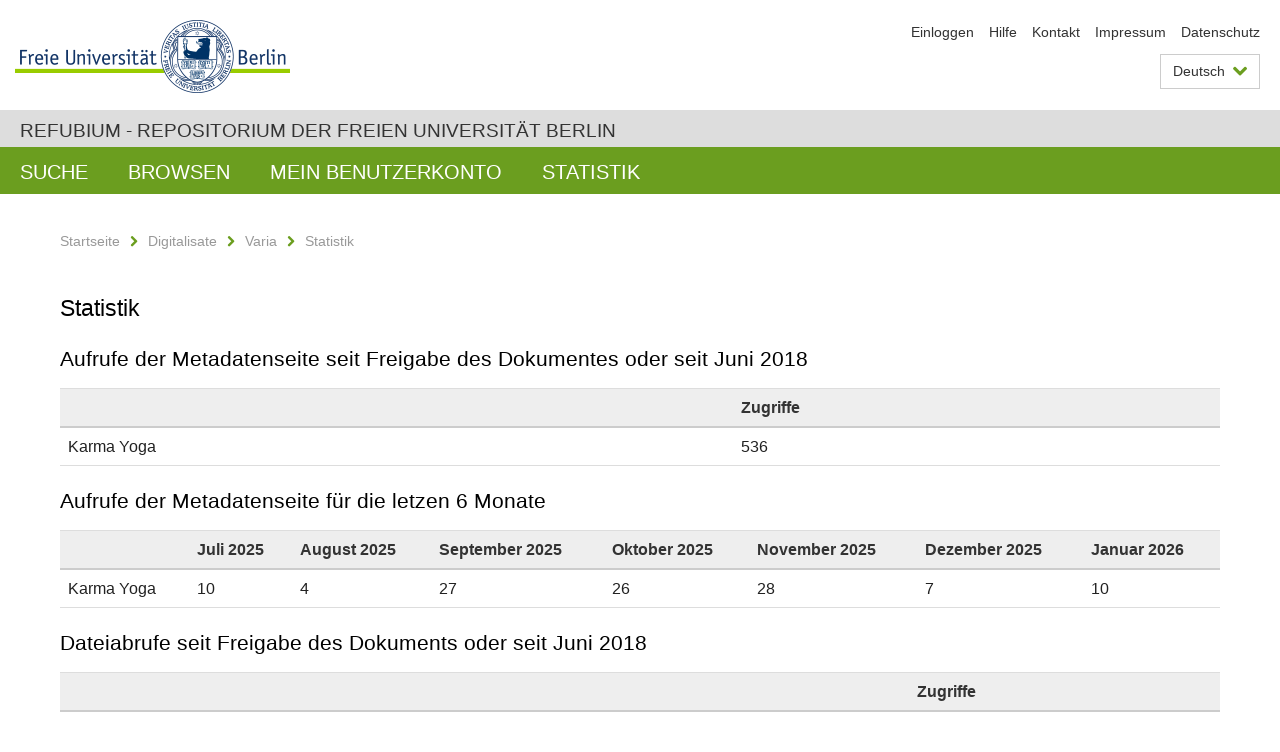

--- FILE ---
content_type: text/html;charset=utf-8
request_url: https://refubium.fu-berlin.de/handle/fub188/16653/statistics?locale-attribute=de
body_size: 3302
content:
<!DOCTYPE html><!--[if lte IE 8]><html class="lt-ie9" lang="de" ><![endif]--><!--[if (gte IE 9)|!(IE)]<!--><html lang="de" class="ltr"><!--<![endif]--><head><META http-equiv="Content-Type" content="text/html; charset=UTF-8"><meta content="IE=edge" http-equiv="x-ua-compatible"><meta content="width=device-width,initial-scale=1.0" name="viewport"><meta name="Generator" content="DSpace 6.3"><link href="/cache_31563961fe5248ca3a497dbc4a2531e4/themes/FuCD/lib/css/app.css" media="all" type="text/css" rel="stylesheet"><link href="/cache_31563961fe5248ca3a497dbc4a2531e4/themes/FuCD/lib/css/bootstrap-pager.css" media="all" type="text/css" rel="stylesheet"><link href="/cache_31563961fe5248ca3a497dbc4a2531e4/themes/FuCD/lib/css/bootstrap-datepicker3.min.css" media="all" type="text/css" rel="stylesheet"><link href="/cache_31563961fe5248ca3a497dbc4a2531e4/themes/FuCD/lib/css/bootstrap-collapse.css" media="all" type="text/css" rel="stylesheet"><link href="/cache_31563961fe5248ca3a497dbc4a2531e4/themes/FuCD/lib/css/jquery-ui.css" media="all" type="text/css" rel="stylesheet"><link href="/cache_31563961fe5248ca3a497dbc4a2531e4/themes/FuCD/lib/css/custom.css" media="all" type="text/css" rel="stylesheet"><link href="/cache_31563961fe5248ca3a497dbc4a2531e4/themes/FuCD/lib/css/local.css" media="all" type="text/css" rel="stylesheet"><link href="https://refubium.fu-berlin.de/open-search/description.xml" title="Refubium" type="application/opensearchdescription+xml" rel="search"><title>Refubium - Statistik</title><script>
            function getLocale() {
                return 'de';
            }

            // Clear default text of empty text areas on focus
            function tFocus(element)
            {
                if (element.value == ' ') {
                    element.value='';
                }
            }

            // Clear default text of empty text areas on submit
            function tSubmit(form)
            {
                var defaultedElements = document.getElementsByTagName("textarea");
                for (var i=0; i != defaultedElements.length; i++) {
                    if (defaultedElements[i].value == ' ') {
                        defaultedElements[i].value='';
                    }
                }
            }

            if (typeof window.publication === 'undefined') { window.publication={}; }
            window.publication.contextPath = '';
            window.publication.themePath = '/cache_31563961fe5248ca3a497dbc4a2531e4/themes/FuCD/';

            if (!window.DSpace) { window.DSpace={}; }
            window.DSpace.context_path = '';
            window.DSpace.theme_path = '/cache_31563961fe5248ca3a497dbc4a2531e4/themes/FuCD/';

            
            </script><!--[if lte IE 8]><script src="/cache_31563961fe5248ca3a497dbc4a2531e4/themes/FuCD/lib/js/html5shiv.min.js"></script><script src="/cache_31563961fe5248ca3a497dbc4a2531e4/themes/FuCD/lib/js/respond.min.js"></script><![endif]--></head><body class="ub-datenbank"><div class="horizontal-bg-container-header"><div class="container container-header"><header><a id="seitenanfang" href="https://www.fu-berlin.de/" accesskey="O"></a><a title="Zur Startseite der Freien Universit&auml;t Berlin" href="https://www.fu-berlin.de/" class="fu-logo" accesskey="H"><picture><source srcset="/cache_31563961fe5248ca3a497dbc4a2531e4/themes/FuCD/images/fu-logo-1x.png 1x, /cache_31563961fe5248ca3a497dbc4a2531e4/themes/FuCD/images/fu-logo-2x.png 2x, /cache_31563961fe5248ca3a497dbc4a2531e4/themes/FuCD/images/fu-logo-3x.png 3x"><img alt="Logo der Freien Universit&auml;t Berlin" src="/cache_31563961fe5248ca3a497dbc4a2531e4/themes/FuCD/images/fu-logo-1x.png"></picture><span><img alt="Logo der Freien Universit&auml;t Berlin" src="/cache_31563961fe5248ca3a497dbc4a2531e4/themes/FuCD/images/fu-logo-text-2x.png"></span></a><h1 class="hide">Statistik</h1><hr class="hide"><ul class="top-nav"><li><a href="/login">Einloggen</a></li><li><a target="_blank" href="https://www.fu-berlin.de/sites/refubium">Hilfe</a></li><li><a href="/contact">Kontakt</a></li><li><a target="_blank" href="https://www.fu-berlin.de/sites/refubium/ueber-uns/impressum">Impressum</a></li><li><a target="_blank" href="https://www.fu-berlin.de/sites/refubium/ueber-uns/datenschutz/">Datenschutz</a></li></ul><div class="services-menu-icon no-print"><div class="icon-close icon-cds icon-cds-wrong"></div><div class="icon-menu"><div class="dot"></div><div class="dot"></div><div class="dot"></div></div></div><div class="services no-print"><div class="services-language dropdown"><div role="button" id="lang" data-toggle="dropdown" class="services-dropdown-button btn btn-default dropdown-toggle">Deutsch<div class="services-dropdown-button-icon"><div class="fa fa-chevron-down services-dropdown-button-icon-open"></div><div class="fa fa-chevron-up services-dropdown-button-icon-close"></div></div></div><ul role="menu" class="dropdown-menu dropdown-menu-right" aria-labelledby="lang"><li><a title="English version" lang="en" href="https://refubium.fu-berlin.de:443/handle/fub188/16653/statistics?locale-attribute=en">English</a></li><li class="disabled"><a title="Diese Seite ist die Deutschsprachige Version" lang="de" href="#">Deutsch</a></li></ul></div><div class="services-profile"><ul><li class="services-quick-access"><a href="/login" class="services-dropdown-button btn-default">Einloggen</a></li></ul></div></div></header></div></div><div class="horizontal-bg-container-identity"><div class="container container-identity"><div class="identity"><h2 class="identity-text-main"><a title="Zur Startseite von: Refubium" href="/">Refubium - Repositorium der Freien Universit&auml;t Berlin</a></h2></div></div></div><nav class="main-nav-container is-collapsed no-print"><div class="container main-nav-container-inner"><div class="main-nav-toggle"><span class="main-nav-toggle-text">Men&uuml;</span><span class="main-nav-toggle-icon"><span class="line"></span><span class="line"></span><span class="line"></span></span></div><ul class="main-nav level-1"><li class="main-nav-item level-1"><a class="main-nav-item-link level-1" href="/discover">Suche</a></li><li data-index="aspect.viewArtifacts.Navigation.list.browse" class="main-nav-item has-children is-collapsed level-1"><a class="main-nav-item-link level-1" href="#">Browsen</a><div class="icon-has-children"><div class="fa fa-angle-right"></div><div class="fa fa-angle-down"></div><div class="fa fa-angle-up"></div></div><ul class="main-nav level-2" style="display: none;"><li data-index="aspect.browseArtifacts.Navigation.list.global" class="main-nav-item has-children is-collapsed level-2"><a class="main-nav-item-link level-2" href="#">Gesamter Bestand</a><div class="icon-has-children"><div class="fa fa-angle-right"></div><div class="fa fa-angle-down"></div><div class="fa fa-angle-up"></div></div><ul class="main-nav level-3" style="display: none;"><li class="main-nav-item level-3"><a href="/community-list" class="main-nav-item-link level-3">Bereiche und Sammlungen</a></li><li class="main-nav-item level-3"><a href="/browse?type=author" class="main-nav-item-link level-3">Autor*in</a></li><li class="main-nav-item level-3"><a href="/browse?type=subjectDDC" class="main-nav-item-link level-3">DDC</a></li><li class="main-nav-item level-3"><a href="/browse?type=affiliation" class="main-nav-item-link level-3">Fachbereich/Einrichtung</a></li><li class="main-nav-item level-3"><a href="/browse?type=doctype" class="main-nav-item-link level-3">Publikationstyp</a></li><li class="main-nav-item level-3"><a href="/browse?type=subject" class="main-nav-item-link level-3">Schlagwort</a></li><li class="main-nav-item level-3"><a href="/browse?type=title" class="main-nav-item-link level-3">Titel</a></li></ul></li><li data-index="aspect.browseArtifacts.Navigation.list.context" class="main-nav-item has-children is-collapsed level-2"><a class="main-nav-item-link level-2" href="#">Diese Sammlung</a><div class="icon-has-children"><div class="fa fa-angle-right"></div><div class="fa fa-angle-down"></div><div class="fa fa-angle-up"></div></div><ul class="main-nav level-3" style="display: none;"><li class="main-nav-item level-3"><a href="/handle/fub188/17/browse?type=author" class="main-nav-item-link level-3">Autor*in</a></li><li class="main-nav-item level-3"><a href="/handle/fub188/17/browse?type=subjectDDC" class="main-nav-item-link level-3">DDC</a></li><li class="main-nav-item level-3"><a href="/handle/fub188/17/browse?type=affiliation" class="main-nav-item-link level-3">Fachbereich/Einrichtung</a></li><li class="main-nav-item level-3"><a href="/handle/fub188/17/browse?type=doctype" class="main-nav-item-link level-3">Publikationstyp</a></li><li class="main-nav-item level-3"><a href="/handle/fub188/17/browse?type=subject" class="main-nav-item-link level-3">Schlagwort</a></li><li class="main-nav-item level-3"><a href="/handle/fub188/17/browse?type=title" class="main-nav-item-link level-3">Titel</a></li></ul></li></ul></li><li data-index="aspect.viewArtifacts.Navigation.list.account" class="main-nav-item has-children is-collapsed level-1"><a class="main-nav-item-link level-1" href="#">Mein Benutzerkonto</a><div class="icon-has-children"><div class="fa fa-angle-right"></div><div class="fa fa-angle-down"></div><div class="fa fa-angle-up"></div></div><ul class="main-nav level-2" style="display: none;"><li class="main-nav-item level-2"><a href="/login" class="main-nav-item-link level-2">Einloggen</a></li><li class="main-nav-item level-2"><a href="/register" class="main-nav-item-link level-2">Registrieren</a></li></ul></li><li class="main-nav-item level-1"><a href="/handle/fub188/16653/statistics" class="main-nav-item-link level-1">Statistik</a></li></ul></div><div class="main-nav-flyout-global"><div class="container"></div><button type="button" id="main-nav-btn-flyout-close"><i class="fa fa-angle-up"></i></button></div></nav><noscript><div id="no-js-warning">In ihrem Browser ist JavaScript deaktiviert. Einige Funktionen dieser Seite funktionieren ohne JavaScript nicht.</div></noscript><div class="content-wrapper main horizontal-bg-container-main"><div class="container breadcrumbs-container"><div class="row"><div class="col-xs-12"><div class="box breadcrumbs no-print"><p class="hide">Mikronavigation</p><ul class="fu-breadcrumb"><li><a href="/">Startseite</a><i class="fa fa-chevron-right"></i></li><li><a href="/handle/fub188/24548">Digitalisate</a><i class="fa fa-chevron-right"></i></li><li><a href="/handle/fub188/17">Varia</a><i class="fa fa-chevron-right"></i></li><li><a href="/handle/fub188/16653">Statistik</a></li></ul></div></div></div></div><div class="container"><div class="row"><div class="col-m-12 print-full-width"><div class="box box-standard-body"><div id="aspect_statistics_StatisticsTransformer_div_item-home" class=" primary repository item"><h2 class="">Statistik</h2><div id="aspect_statistics_StatisticsTransformer_div_stats" class=" secondary stats"><h3 class="ds-table-head">Aufrufe der Metadatenseite seit Freigabe des Dokumentes oder seit Juni 2018</h3><table id="aspect_statistics_StatisticsTransformer_table_list-table" class="ds-table tableWithTitle detailtable"><tr class="ds-table-row odd"><th id="aspect_statistics_StatisticsTransformer_cell_" class="ds-table-header-cell odd labelcell"></th><th id="aspect_statistics_StatisticsTransformer_cell_" class="ds-table-header-cell even labelcell">Zugriffe</th></tr><tr class="ds-table-row even"><td id="aspect_statistics_StatisticsTransformer_cell_01" class="ds-table-cell odd labelcell">Karma Yoga</td><td id="aspect_statistics_StatisticsTransformer_cell_02" class="ds-table-cell even datacell">536</td></tr></table><div id="aspect_statistics_StatisticsTransformer_div_tablewrapper" class=""><h3 class="ds-table-head">Aufrufe der Metadatenseite f&uuml;r die letzen 6 Monate</h3><table id="aspect_statistics_StatisticsTransformer_table_list-table" class="ds-table tableWithTitle detailtable"><tr class="ds-table-row odd"><th id="aspect_statistics_StatisticsTransformer_cell_spacer" class="ds-table-header-cell odd labelcell"></th><th id="aspect_statistics_StatisticsTransformer_cell_0-0-h" class="ds-table-header-cell even labelcell">Juli 2025</th><th id="aspect_statistics_StatisticsTransformer_cell_0-1-h" class="ds-table-header-cell odd labelcell">August 2025</th><th id="aspect_statistics_StatisticsTransformer_cell_0-2-h" class="ds-table-header-cell even labelcell">September 2025</th><th id="aspect_statistics_StatisticsTransformer_cell_0-3-h" class="ds-table-header-cell odd labelcell">Oktober 2025</th><th id="aspect_statistics_StatisticsTransformer_cell_0-4-h" class="ds-table-header-cell even labelcell">November 2025</th><th id="aspect_statistics_StatisticsTransformer_cell_0-5-h" class="ds-table-header-cell odd labelcell">Dezember 2025</th><th id="aspect_statistics_StatisticsTransformer_cell_0-6-h" class="ds-table-header-cell even labelcell">Januar 2026</th></tr><tr class="ds-table-row even"><td id="aspect_statistics_StatisticsTransformer_cell_0" class="ds-table-cell odd labelcell">Karma Yoga</td><td id="aspect_statistics_StatisticsTransformer_cell_0-0" class="ds-table-cell even datacell">10</td><td id="aspect_statistics_StatisticsTransformer_cell_0-1" class="ds-table-cell odd datacell">4</td><td id="aspect_statistics_StatisticsTransformer_cell_0-2" class="ds-table-cell even datacell">27</td><td id="aspect_statistics_StatisticsTransformer_cell_0-3" class="ds-table-cell odd datacell">26</td><td id="aspect_statistics_StatisticsTransformer_cell_0-4" class="ds-table-cell even datacell">28</td><td id="aspect_statistics_StatisticsTransformer_cell_0-5" class="ds-table-cell odd datacell">7</td><td id="aspect_statistics_StatisticsTransformer_cell_0-6" class="ds-table-cell even datacell">10</td></tr></table></div><h3 class="ds-table-head">Dateiabrufe seit Freigabe des Dokuments oder seit Juni 2018</h3><table id="aspect_statistics_StatisticsTransformer_table_list-table" class="ds-table tableWithTitle detailtable"><tr class="ds-table-row odd"><th id="aspect_statistics_StatisticsTransformer_cell_" class="ds-table-header-cell odd labelcell"></th><th id="aspect_statistics_StatisticsTransformer_cell_" class="ds-table-header-cell even labelcell">Zugriffe</th></tr><tr class="ds-table-row even"><td id="aspect_statistics_StatisticsTransformer_cell_01" class="ds-table-cell odd labelcell">svkarm_BV026211631.pdf</td><td id="aspect_statistics_StatisticsTransformer_cell_02" class="ds-table-cell even datacell">218</td></tr></table></div></div></div></div></div></div></div><div class="horizontal-bg-container-footer no-print"><div class="container container-footer"><footer><div class="row"><div class="col-m-6 col-l-3"><div class="box"><h3 class="footer-section-headline">Information</h3><ul class="footer-section-list fa-ul"><li><a href="/contact"><i class="fa fa-li fa-chevron-right"></i>Kontakt</a></li><li><a target="_blank" href="https://www.fu-berlin.de/sites/refubium/ueber-uns/impressum"><i class="fa fa-li fa-chevron-right"></i>Impressum</a></li><li><a target="_blank" href="https://www.fu-berlin.de/sites/refubium/ueber-uns/datenschutz/"><i class="fa fa-li fa-chevron-right"></i>Datenschutz</a></li></ul></div></div><div class="clearfix visible-m"></div><div class="col-m-6 col-l-3"><div class="box"><h3 class="footer-section-headline">Diese Seite</h3><ul class="footer-section-list fa-ul"><li><a href="javascript:window.print()"><i class="fa fa-li fa-chevron-right"></i>Drucken</a></li><li><a href="/feedback"><i class="fa fa-li fa-chevron-right"></i>Feedback abschicken</a></li><li><a target="_blank" href="https://www.fu-berlin.de/sites/refubium"><i class="fa fa-li fa-chevron-right"></i>Hilfe</a></li></ul></div></div><div class="clearfix visible-m"></div><div class="col-m-6 col-l-6"><div class="box logo-container"><a target="_blank" href="http://www.dini.de/dini-zertifikat/"><img class="logo" alt="DINI-Zertifikat" src="/cache_31563961fe5248ca3a497dbc4a2531e4/themes/FuCD/images/dini_small.png"></a></div></div></div></footer></div></div><a title="Zum Seitenanfang" class="scroll-top" href="#"><span role="presentation" class="fa fa-chevron-up"></span></a><script src="/cache_31563961fe5248ca3a497dbc4a2531e4/themes/FuCD/lib/js/jquery.js"></script><script src="/cache_31563961fe5248ca3a497dbc4a2531e4/themes/FuCD/lib/js/app.js"></script><script src="/cache_31563961fe5248ca3a497dbc4a2531e4/themes/FuCD/lib/js/jquery-ui.js"></script><script src="/cache_31563961fe5248ca3a497dbc4a2531e4/themes/FuCD/lib/js/custom.js"></script><script src="/cache_31563961fe5248ca3a497dbc4a2531e4/themes/FuCD/lib/js/holder.min.js"></script></body></html>